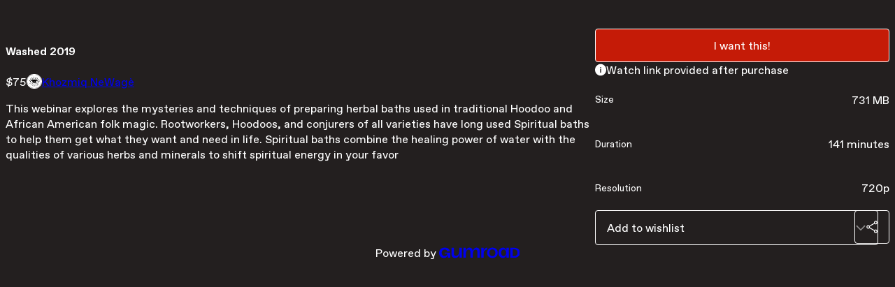

--- FILE ---
content_type: text/html; charset=utf-8
request_url: https://doktornewage.gumroad.com/l/tYBvY
body_size: 5025
content:
<!DOCTYPE html>
<html lang="en">
  <head prefix="og: http://ogp.me/ns# fb: http://ogp.me/ns/fb# gumroad: http://ogp.me/ns/fb/gumroad#">
    <link rel="dns-prefetch" href="//assets.gumroad.com">
    <link rel="dns-prefetch" href="//static-2.gumroad.com">
    <link rel="dns-prefetch" href="//public-files.gumroad.com">
  <title inertia>Washed 2019</title>
  <meta name="action-cable-url" content="wss://cable.gumroad.com/cable" />
  <link rel="stylesheet" crossorigin="anonymous" href="https://assets.gumroad.com/packs/css/design-5d6d6ab3.css" />
    <style>:root{--accent: 197 27 7;--contrast-accent: 255 255 255;--font-family: "ABC Favorit", "ABC Favorit", sans-serif;--color: 255 255 255;--primary: var(--color);--contrast-primary: 0 0 0;--filled: 35 31 31;--contrast-filled: var(--color);--body-bg: #231f1f;--active-bg: rgb(var(--color) / var(--gray-1));--border-alpha: 1}body{background-color:#231f1f;color:#fff;font-family:"ABC Favorit", "ABC Favorit", sans-serif}
</style>

  <meta name="csrf-param" content="authenticity_token" />
<meta name="csrf-token" content="X7TdyMq_DlwGUPUH87dLhoPctLRue9pfenm3UbcrsxjQEWHG4yRj3zpTuylkzgbYnvqthErXk6ebWUMD1dDvtQ" />
  <meta charset="utf-8">
  <meta content="149071038533330" property="fb:app_id">
  <meta content="http://www.facebook.com/gumroad" property="fb:page_id">
  <meta property="twitter:site" value="@gumroad">
  
    <meta content="Gumroad" property="og:site_name">
    <meta content="https://doktornewage.gumroad.com/l/tYBvY" property="og:url">
    <meta content="This webinar explores the mysteries and techniques of preparing herbal baths used in traditional Hoodoo and African American folk magic. Rootworkers, Hoodoos, and conjurers of all varieties have long used Spiritual baths to help them get what they want and need in life. Spiritual baths combine the healing power of water with the qualities of various herbs and minerals to shift spiritual energy in your favor" property="og:description">
    <meta content="This webinar explores the mysteries and techniques of preparing herbal baths used in traditional Hoodoo and African American folk magic. Rootworkers, Hoodoos, and conjurers of all varieties have long used Spiritual baths to help them get what they want and need in life. Spiritual baths combine the healing power of water with the qualities of various herbs and minerals to shift spiritual energy in your favor" name="description">
    <meta content="tYBvY" property="product:retailer_item_id">
    <meta content="75.0" property="product:price:amount">
    <meta content="USD" property="product:price:currency">
    <meta content="gumroad:product" property="og:type">
    <meta property="twitter:card" value="summary_large_image" />
<meta property="twitter:title" value="Washed 2019" />
<meta property="twitter:domain" value="Gumroad" />
<meta property="twitter:description" value="This webinar explores the mysteries and techniques of preparing herbal baths used in traditional Hoodoo and African American folk magic. Rootworkers, Hoodoos, and conjurers of all varieties have lo..." />
<meta property="twitter:image" value="https://public-files.gumroad.com/52r4klxf0pp3yetguqj5n1ustzt5" />

      <link rel="preload" as="image" href="https://public-files.gumroad.com/52r4klxf0pp3yetguqj5n1ustzt5">
  <meta property="og:image" content="https://public-files.gumroad.com/52r4klxf0pp3yetguqj5n1ustzt5">
  <meta property="og:image:alt" content="">
  <meta property="og:title" content="Washed 2019">
  <meta property="gr:google_analytics:enabled" content="true">
  <meta property="gr:fb_pixel:enabled" content="true">
  <meta property="gr:logged_in_user:id" content="">
  <meta property="gr:environment" value="production">
  <meta property="gr:page:type" content="product">
  <meta property="gr:facebook_sdk:enabled" content="true">
  <meta content="initial-scale = 1.0, width = device-width" name="viewport">
  <meta property="stripe:pk" value="pk_live_Db80xIzLPWhKo1byPrnERmym">
  <meta property="stripe:api_version" value="2023-10-16; risk_in_requirements_beta=v1; retrieve_tax_forms_beta=v1;">
  <link href="/opensearch.xml" rel="search" type="application/opensearchdescription+xml" title="Gumroad">
    <link href="https://doktornewage.gumroad.com/l/tYBvY" rel="canonical">


    <link href="https://public-files.gumroad.com/kdupduzkhifmgb4j5ts728l5qyiq" rel="shortcut icon">
</head>

  <body id="product_page" class="group/body mac" style="">
    <div id="design-settings" data-settings="{&quot;font&quot;:{&quot;name&quot;:&quot;ABC Favorit&quot;,&quot;url&quot;:&quot;https://assets.gumroad.com/assets/ABCFavorit-Regular-26182c8c3addf6e4f8889817249c23b22c93233a8212e5e86574459e4dc926e2.woff2&quot;}}" style="display: none;"></div>
    <div id="user-agent-info" data-settings="{&quot;is_mobile&quot;:false}" style="display: none;"></div>
    <div class="react-entry-point" style="display:contents" id="Alert-react-component-b6a30024-4705-4133-ad36-5a35bdca2d09"><div class="fixed top-4 left-1/2 z-100 w-max max-w-[calc(100vw-2rem)] rounded bg-background md:max-w-sm invisible" style="transform:translateX(-50%) translateY(calc(-100% - var(--spacer-4)));transition:all 0.3s ease-out 0.5s"><div role="alert" class="flex items-start gap-2 rounded border border-border p-3"><div class="flex-1"><div></div></div></div></div></div>
      <script type="application/json" class="js-react-on-rails-component" data-component-name="Alert" data-dom-id="Alert-react-component-b6a30024-4705-4133-ad36-5a35bdca2d09">{"initial":null}</script>
      


    <div class="flex flex-col lg:flex-row h-screen">
      <main class="flex-1 flex flex-col lg:h-screen overflow-y-auto">
        <div class="flex-1 flex flex-col">
          


<noscript>
  <div id="javascript-notice">
    <strong>JavaScript is required to buy this product.</strong>
    Enable JavaScript in your browser settings and refresh this page to continue.
  </div>
</noscript>



  <script type="application/json" id="js-react-on-rails-context">{"railsEnv":"production","inMailer":false,"i18nLocale":"en","i18nDefaultLocale":"en","rorVersion":"14.0.4","rorPro":false,"href":"https://doktornewage.gumroad.com/l/tYBvY","location":"/l/tYBvY","scheme":"https","host":"doktornewage.gumroad.com","port":null,"pathname":"/l/tYBvY","search":null,"httpAcceptLanguage":null,"design_settings":{"font":{"name":"ABC Favorit","url":"https://assets.gumroad.com/assets/ABCFavorit-Regular-26182c8c3addf6e4f8889817249c23b22c93233a8212e5e86574459e4dc926e2.woff2"}},"domain_settings":{"scheme":"https","app_domain":"gumroad.com","root_domain":"gumroad.com","short_domain":"gum.co","discover_domain":"gumroad.com","third_party_analytics_domain":"gumroad-analytics.com","api_domain":"api.gumroad.com"},"user_agent_info":{"is_mobile":false},"logged_in_user":null,"current_seller":null,"csp_nonce":"plxoiqT3NzBoHBvTgrjiW6pY9mFHk7B2QeLTRh+d91M=","locale":"en-US","feature_flags":{"require_email_typo_acknowledgment":true,"disable_stripe_signup":true},"serverSide":false}</script>
<div class="react-entry-point" style="display:contents" id="ProductPage-react-component-b6248a83-1827-494e-b056-69579f1b0192"><section aria-label="Product information bar" class="border-0 bg-background" style="overflow:hidden;padding:0;height:0;transition:var(--transition-duration);flex-shrink:0;position:fixed;top:0;left:0;right:0;z-index:var(--z-index-menubar)"><div class="mx-auto flex max-w-product-page items-center justify-between gap-4 p-4 lg:px-8" style="transition:var(--transition-duration);margin-top:0"><div itemscope="" itemProp="offers" itemType="https://schema.org/Offer" class="flex items-center"><span class="group/tooltip relative inline-grid right"><span aria-describedby=":R4l:" style="display:contents"><div class="relative grid grid-flow-col border border-r-0 border-border"><div class="bg-accent px-2 py-1 text-accent-foreground" itemProp="price" content="75">$75</div><div class="border-border border-r-transparent border-[calc(0.5lh+--spacing(1))] border-l-1"></div><div class="absolute top-0 right-px bottom-0 border-accent border-r-transparent border-[calc(0.5lh+--spacing(1))] border-l-1"></div></div></span><span role="tooltip" id=":R4l:" class="absolute z-30 hidden w-40 max-w-max rounded-md bg-primary p-3 text-primary-foreground group-focus-within/tooltip:block group-hover/tooltip:block top-1/2 -translate-y-1/2 left-full translate-x-2"><div class="absolute border-6 border-transparent top-1/2 -translate-y-1/2 right-full border-r-primary"></div>$75</span></span><link itemProp="url" href="https://doktornewage.gumroad.com/l/tYBvY"/><div itemProp="availability" hidden="">https://schema.org/InStock</div><div itemProp="priceCurrency" hidden="">usd</div><div itemProp="seller" itemType="https://schema.org/Person" hidden=""><div itemProp="name" hidden="">Khozmiq NeWagè</div></div></div><h3 class="hidden flex-1 lg:block">Washed 2019</h3><a class="button accent" href="https://gumroad.com/checkout?product=tYBvY&amp;quantity=1" target="_top" style="align-items:unset">I want this!</a></div></section><section class="border-b border-border"><div class="mx-auto w-full max-w-product-page lg:py-16 p-4 lg:px-8"><article class="relative grid rounded border border-border bg-background lg:grid-cols-[2fr_1fr]"><figure class="group relative col-span-full overflow-hidden rounded-t border-b border-border bg-(image:--product-cover-placeholder) bg-cover" aria-label="Product preview"><div class="flex h-full snap-x snap-mandatory items-center overflow-x-scroll overflow-y-hidden [scrollbar-width:none] [&amp;::-webkit-scrollbar]:hidden" style="aspect-ratio:1"><div role="tabpanel" id="5178f27801c8c63364e9b3b0596c46e2" class="mt-0! flex min-h-[1px] flex-[1_0_100%] snap-start justify-center border-0! p-0!"></div></div></figure><section class="lg:border-r"><header class="grid gap-4 p-6 not-first:border-t"><h1 itemProp="name">Washed 2019</h1></header><section class="grid grid-cols-[auto_1fr] gap-[1px] border-t border-border p-0 sm:grid-cols-[auto_auto_minmax(max-content,1fr)]"><div class="px-6 py-4 outline outline-offset-0 outline-border"><div itemscope="" itemProp="offers" itemType="https://schema.org/Offer" class="flex items-center"><span class="group/tooltip relative inline-grid right"><span aria-describedby=":Rl79:" style="display:contents"><div class="relative grid grid-flow-col border border-r-0 border-border"><div class="bg-accent px-2 py-1 text-accent-foreground" itemProp="price" content="75">$75</div><div class="border-border border-r-transparent border-[calc(0.5lh+--spacing(1))] border-l-1"></div><div class="absolute top-0 right-px bottom-0 border-accent border-r-transparent border-[calc(0.5lh+--spacing(1))] border-l-1"></div></div></span><span role="tooltip" id=":Rl79:" class="absolute z-30 hidden w-40 max-w-max rounded-md bg-primary p-3 text-primary-foreground group-focus-within/tooltip:block group-hover/tooltip:block top-1/2 -translate-y-1/2 left-full translate-x-2"><div class="absolute border-6 border-transparent top-1/2 -translate-y-1/2 right-full border-r-primary"></div>$75</span></span><link itemProp="url" href="https://doktornewage.gumroad.com/l/tYBvY"/><div itemProp="availability" hidden="">https://schema.org/InStock</div><div itemProp="priceCurrency" hidden="">usd</div><div itemProp="seller" itemType="https://schema.org/Person" hidden=""><div itemProp="name" hidden="">Khozmiq NeWagè</div></div></div></div><div class="flex flex-wrap items-center gap-2 px-6 py-4 outline outline-offset-0 outline-border sm:col-[2/-1]"><a href="https://doktornewage.gumroad.com/" target="_blank" class="relative flex items-center gap-2" rel="noreferrer"><img class="user-avatar" src="https://public-files.gumroad.com/kdupduzkhifmgb4j5ts728l5qyiq"/>Khozmiq NeWagè</a></div></section><section class="border-t border-border p-6"><div class="rich-text">
<p>This webinar explores the mysteries and techniques of preparing herbal baths used in traditional Hoodoo and African American folk magic. Rootworkers, Hoodoos, and conjurers of all varieties have long used Spiritual baths to help them get what they want and need in life. Spiritual baths combine the healing power of water with the qualities of various herbs and minerals to shift spiritual energy in your favor <br></p>
</div></section></section><section><section class="grid gap-4 p-6 not-first:border-t"><a class="button accent" href="https://gumroad.com/checkout?product=tYBvY&amp;quantity=1" target="_top" style="align-items:unset">I want this!</a><div role="status" class="flex items-start gap-2 rounded border p-3 border-info bg-info/20"><span class="icon icon-info-circle-fill size-[1lh]! text-info" aria-hidden="true"></span><div class="flex-1">Watch link provided after purchase</div></div><div class="grid divide-y divide-solid divide-border rounded border border-border bg-background"><div class="flex flex-wrap items-center justify-between gap-4 p-4"><h5 class="grow font-bold">Size</h5><div>731 MB</div></div><div class="flex flex-wrap items-center justify-between gap-4 p-4"><h5 class="grow font-bold">Duration</h5><div>141 minutes</div></div><div class="flex flex-wrap items-center justify-between gap-4 p-4"><h5 class="grow font-bold">Resolution</h5><div>720p</div></div></div><div class="grid grid-cols-[1fr_auto] gap-2"><div class="combobox"><div role="combobox" aria-expanded="false" aria-controls=":R5op9:" tabindex="0" class="input " aria-label="Add to wishlist"><span class="fake-input text-singleline">Add to wishlist</span><span class="icon icon-outline-cheveron-down"></span></div><div hidden=""><datalist id=":R5op9:"><div role="option" id=":R5op9:-0" class=""><div><span class="icon icon-plus"></span> New wishlist</div></div></datalist></div></div><details class="popover toggle"><summary aria-label="Share" aria-haspopup="true" aria-expanded="false"><span class="group/tooltip relative inline-grid bottom"><span aria-describedby=":Rpop9:" style="display:contents"><button class="button" type="button" aria-label="Share"><span class="icon icon-share"></span></button></span><span role="tooltip" id=":Rpop9:" class="absolute z-30 hidden w-40 max-w-max rounded-md bg-primary p-3 text-primary-foreground group-focus-within/tooltip:block group-hover/tooltip:block left-1/2 -translate-x-1/2 top-full translate-y-2"><div class="absolute border-6 border-transparent left-1/2 -translate-x-1/2 bottom-full border-b-primary"></div>Share</span></span></summary><div class="dropdown" style="translate:min(0px - 100% - var(--spacer-4), 0px);max-width:calc(0px - 2 * var(--spacer-4))"><div class="grid grid-cols-1 gap-4"><a class="button button-social-twitter button-w-i button-twitter" href="https://twitter.com/intent/tweet?url=https%3A%2F%2Fdoktornewage.gumroad.com%2Fl%2FtYBvY&amp;text=Buy%20Washed%202019%20on%20%40Gumroad" target="_blank" rel="noopener noreferrer">Share on X</a><a class="button button-social-facebook button-w-i button-facebook" href="https://www.facebook.com/sharer/sharer.php?u=https%3A%2F%2Fdoktornewage.gumroad.com%2Fl%2FtYBvY&amp;quote=Washed%202019" target="_blank" rel="noopener noreferrer">Share on Facebook</a><span class="group/tooltip relative inline-grid bottom"><span aria-describedby=":R79op9:" style="display:contents"><span class="contents"><button class="button" type="button" aria-label="Copy product URL"><span class="icon icon-link"></span> Copy link</button></span></span><span role="tooltip" id=":R79op9:" class="absolute z-30 hidden w-40 max-w-max rounded-md bg-primary p-3 text-primary-foreground group-focus-within/tooltip:block group-hover/tooltip:block left-1/2 -translate-x-1/2 top-full translate-y-2"><div class="absolute border-6 border-transparent left-1/2 -translate-x-1/2 bottom-full border-b-primary"></div>Copy product URL</span></span></div></div></details></div></section></section></article></div></section><footer class="px-4 py-8 text-center lg:py-16"><div>Powered by <a href="https://gumroad.com/" class="logo-full" aria-label="Gumroad"></a></div></footer></div>
      <script type="application/json" class="js-react-on-rails-component" data-component-name="ProductPage" data-dom-id="ProductPage-react-component-b6248a83-1827-494e-b056-69579f1b0192">{"product":{"id":"xqeO3rhWYiA5zcdNwF8GMg==","permalink":"tYBvY","name":"Washed 2019","seller":{"id":"2927791799448","name":"Khozmiq NeWagè","avatar_url":"https://public-files.gumroad.com/kdupduzkhifmgb4j5ts728l5qyiq","profile_url":"https://doktornewage.gumroad.com/"},"collaborating_user":null,"covers":[{"url":"https://public-files.gumroad.com/52r4klxf0pp3yetguqj5n1ustzt5","original_url":"https://public-files.gumroad.com/qvdbippo7u28rc8kxf1trxygrd96","thumbnail":null,"id":"5178f27801c8c63364e9b3b0596c46e2","type":"image","filetype":"png","width":670,"height":670,"native_width":2048,"native_height":2048}],"main_cover_id":"5178f27801c8c63364e9b3b0596c46e2","thumbnail_url":null,"quantity_remaining":null,"long_url":"https://doktornewage.gumroad.com/l/tYBvY","is_sales_limited":false,"ratings":null,"custom_button_text_option":"i_want_this_prompt","is_compliance_blocked":false,"is_published":true,"is_stream_only":true,"streamable":true,"sales_count":null,"summary":null,"attributes":[{"name":"Size","value":"731 MB"},{"name":"Duration","value":"141 minutes"},{"name":"Resolution","value":"720p"}],"description_html":"\n\u003cp\u003eThis webinar explores the mysteries and techniques of preparing herbal baths used in traditional Hoodoo and African American folk magic. Rootworkers, Hoodoos, and conjurers of all varieties have long used Spiritual baths to help them get what they want and need in life. Spiritual baths combine the healing power of water with the qualities of various herbs and minerals to shift spiritual energy in your favor \u003cbr\u003e\u003c/p\u003e\n","currency_code":"usd","price_cents":7500,"rental_price_cents":null,"pwyw":null,"eligible_for_installment_plans":true,"allow_installment_plan":false,"installment_plan":null,"is_legacy_subscription":false,"is_tiered_membership":false,"is_physical":false,"custom_view_content_button_text":null,"is_multiseat_license":false,"hide_sold_out_variants":false,"native_type":"digital","preorder":null,"duration_in_months":null,"rental":null,"is_quantity_enabled":false,"free_trial":null,"recurrences":null,"options":[],"analytics":{"google_analytics_id":null,"facebook_pixel_id":null,"free_sales":true},"has_third_party_analytics":false,"ppp_details":null,"can_edit":false,"refund_policy":null,"bundle_products":[],"public_files":[],"audio_previews_enabled":true},"discount_code":null,"purchase":null,"wishlists":[],"currency_code":"usd","show_ratings_filter":true,"creator_profile":{"external_id":"2927791799448","avatar_url":"https://public-files.gumroad.com/kdupduzkhifmgb4j5ts728l5qyiq","name":"Khozmiq NeWagè","twitter_handle":null,"subdomain":"doktornewage.gumroad.com"},"sections":[],"main_section_index":0}</script>
      


        </div>
      </main>
    </div>
    <script src="https://assets.gumroad.com/assets/application-cbf244e9109e70d7b04497041636f00173a1e588f9b879b3a3ef11f8dfb86e5c.js" type="028d57d84adfa23ab795c20a-text/javascript"></script>
    
        <script src="https://assets.gumroad.com/packs/js/webpack-runtime-add8e5be5aca109a26ba.js" defer="defer" type="028d57d84adfa23ab795c20a-text/javascript"></script>
<script src="https://assets.gumroad.com/packs/js/webpack-commons-12a74230caa3724e82e1.js" defer="defer" type="028d57d84adfa23ab795c20a-text/javascript"></script>
<script src="https://assets.gumroad.com/packs/js/4310-d14fcb324fc8f6e3ec5a.js" defer="defer" type="028d57d84adfa23ab795c20a-text/javascript"></script>
<script src="https://assets.gumroad.com/packs/js/product-23070aecce00055f25b9.js" defer="defer" type="028d57d84adfa23ab795c20a-text/javascript"></script>

  <script src="/cdn-cgi/scripts/7d0fa10a/cloudflare-static/rocket-loader.min.js" data-cf-settings="028d57d84adfa23ab795c20a-|49" defer></script><script defer src="https://static.cloudflareinsights.com/beacon.min.js/vcd15cbe7772f49c399c6a5babf22c1241717689176015" integrity="sha512-ZpsOmlRQV6y907TI0dKBHq9Md29nnaEIPlkf84rnaERnq6zvWvPUqr2ft8M1aS28oN72PdrCzSjY4U6VaAw1EQ==" nonce="plxoiqT3NzBoHBvTgrjiW6pY9mFHk7B2QeLTRh+d91M=" data-cf-beacon='{"rayId":"9bf350070b017f3b","version":"2025.9.1","serverTiming":{"name":{"cfExtPri":true,"cfEdge":true,"cfOrigin":true,"cfL4":true,"cfSpeedBrain":true,"cfCacheStatus":true}},"token":"5070e21320304a1ba2b0a42ce9682840","b":1}' crossorigin="anonymous"></script>
</body>
</html>
